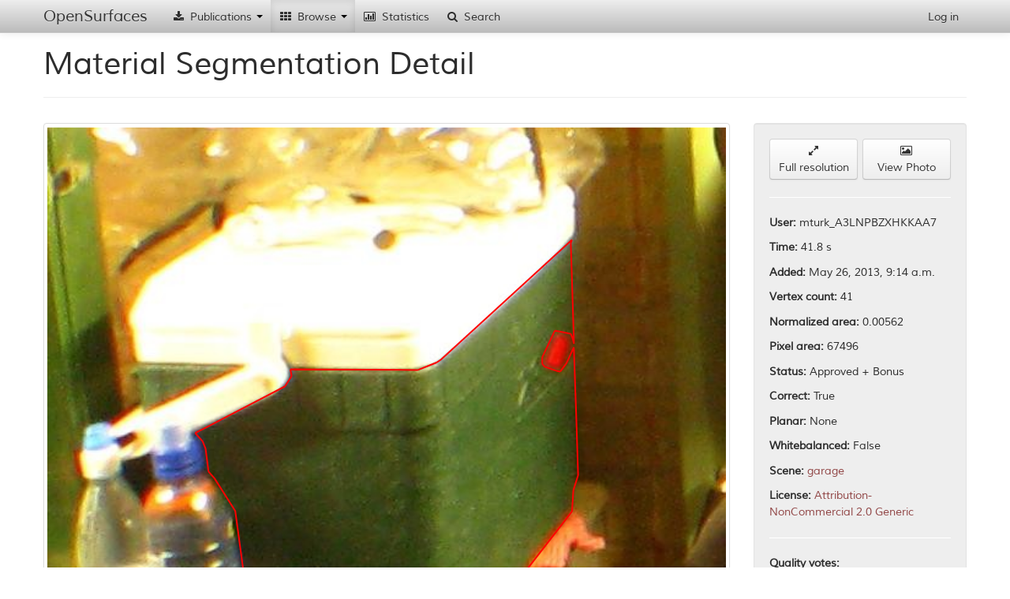

--- FILE ---
content_type: text/html; charset=utf-8
request_url: http://opensurfaces.cs.cornell.edu/shapes/material-shapes/174810/
body_size: 4036
content:
<!DOCTYPE html><html lang="en"><head><meta charset="utf-8"/><meta name="viewport" content="width=device-width, initial-scale=1.0"/><meta http-equiv="X-UA-Compatible" content="IE=edge"/><title>OpenSurfaces - 
		
			
				A Richly Annotated Catalog of Surface Appearance
			
		
	</title><meta name="description" content='OpenSurfaces is a large database of annotated surfaces created from real-world consumer photographs. Our annotation framework draws on crowdsourcing to segment surfaces from photos, and then annotate them with rich surface properties, including material, texture and contextual information.'/><meta name="author" content="Cornell University"/><link rel="icon" type="image/x-icon" href="/static/favicon.ico"/><link rel="stylesheet" href="/static/cache/css/3d322f755066.css" type="text/css" /></head><body data-spy="scroll" data-target=".scrollspy-target" data-offset="150"><div id='navbar-top' class='navbar navbar-fixed-top'><div class="navbar-inner"><div class="container"><button type="button" class="btn btn-navbar" data-toggle="collapse" data-target=".nav-collapse"><span class="icon-bar"></span><span class="icon-bar"></span><span class="icon-bar"></span></button><a class="brand" href="/">OpenSurfaces</a><div class="nav-collapse collapse"><ul class="nav"><li class='dropdown'><a href="#"><i class="icon-fixed-width icon-download-alt"></i> Publications <b class="caret"></b></a><ul class="dropdown-menu"><li><a href="/publications/opensurfaces/"><i class="icon-fixed-width icon-file"></i> OpenSurfaces [SIG13]</a></li><li><a href="/publications/intrinsic/"><i class="icon-fixed-width icon-file"></i> Intrinsic Images in the Wild [SIG14]</a></li><li><a href="/publications/minc/"><i class="icon-fixed-width icon-file"></i> Materials In Context [CVPR15]</a></li><li><a href="/publications/saw/"><i class="icon-fixed-width icon-file"></i> Shading Annotations in the Wild [CVPR17]</a></li></ul></li><li class='dropdown  active'><a href="#"><i class="icon-fixed-width icon-th"></i> Browse <b class="caret"></b></a><ul class="dropdown-menu"><li class="nav-header">OpenSurfaces</li><li><a href="/photos/"><i class="icon-fixed-width icon-picture"></i> Scenes</a></li><li><a href="/shapes/substance/all/"><i class="icon-fixed-width icon-leaf"></i> Materials</a></li><li><a href="/shapes/name/all/"><i class="icon-fixed-width icon-plane"></i> Objects</a></li><li><a href="/normals/best/"><i class="icon-fixed-width icon-road"></i> Textures</a></li><li><a href="/bsdfs/wd/good/"><i class="icon-fixed-width icon-tint"></i> Reflectances</a></li><li class="divider"></li><li class="nav-header">Intrinsic Images in the Wild</li><li><a href="/intrinsic/judgements/"><i class="icon-fixed-width icon-chevron-left"></i> Reflectance Judgements</a></li><li><a href="/intrinsic/algorithms/"><i class="icon-fixed-width icon-sort-by-attributes-alt"></i> Intrinsic Image Evaluation</a></li><li><a href="/intrinsic/by-algorithm/1141/"><i class="icon-fixed-width icon-copy"></i> Intrinsic Image Decompositions</a></li></ul></li><li><a href="/analytics/material-shapes/"><i class="icon-fixed-width icon-bar-chart"></i> Statistics</a></li><li><a href="/shapes/material-shapes/search/"><i class="icon-fixed-width icon-search"></i> Search</a></li></ul><ul class="nav pull-right"><li><a href="/account/login/" id="nav-login">Log in</a></li></ul></div></div></div></div><div id='content-container' class='container'><div id="outdated-browser-alert" class="alert alert-error" style="margin-top:20px; display:none"><p>You are using an outdated browser. Please <a class="btn" href="http://www.google.com/chrome/">upgrade your browser</a></p></div><div class="page-header"><h1>Material Segmentation Detail</h1></div><div class="row"><div class="span9"><div class="thumbnail"><div class="hover-toggle"><svg class="show-on-mouseout fix-aspect" version="1.2" data-aspect="1.0" viewBox="0 0 1.0 1" style="width:100%"><image x="0" y="0" width="1.0" height="1" xlink:href="http://labelmaterial.s3.amazonaws.com/cache/pbox/2IztcsDvPcd3jtIQN3PdGz1/d4241fce6453dcc6a47fd4cb231fac0b.jpg"/><path class="poly-display-segments nss" transform="scale(1.0,1) scale(7.22268370173,5.41701277629) translate(-0.322564108065,-0.361012813475)" d="M0.3566618790134117,0.4567177036627911L0.3554508074727066,0.4549010963517334M0.3554508074727066,0.4549010963517334L0.354845271702354,0.4486438933914236M0.4298868968710248,0.4599898602721382L0.4296111824580198,0.4657492280104671M0.3542397359320015,0.4466254408235818L0.3527258965061201,0.4444051429989557M0.3527258965061201,0.4444051429989557L0.3710433535592849,0.431688891821552M0.4308550113515847,0.4558827079303693L0.4298868968710248,0.4599898602721382M0.3981831865431746,0.4272213527822083L0.4019677851078781,0.4252029002143665M0.4235454653719075,0.4237180974945773L0.4235454653719075,0.425556193581278M0.4296026305988263,0.3917800783033282L0.4293643842769043,0.3926801199639225M0.402876088763407,0.4243955191872297L0.4296026305988263,0.3917800783033282M0.4293643842769043,0.3926801199639225L0.4300108506301339,0.4200902933408566M0.4300108506301339,0.4200902933408566L0.4297030872623548,0.4184488887127019M0.4297030872623548,0.4184488887127019L0.4293354680450147,0.4173460310606814M0.4293354680450147,0.4173460310606814L0.4261187998932884,0.4164882528868877M0.4261187998932884,0.4164882528868877L0.4235454653719075,0.4237180974945773M0.4019677851078781,0.4252029002143665L0.402876088763407,0.4243955191872297M0.4235454653719075,0.425556193581278L0.4240049893935826,0.4262914320159583M0.4240049893935826,0.4262914320159583L0.4265783239149636,0.4275168294070921M0.4265783239149636,0.4275168294070921L0.4272216575453089,0.4276393691462054M0.4272216575453089,0.4276393691462054L0.4285083248059994,0.4253111141030512M0.4299788016753599,0.4210222232340828L0.4304696885844264,0.4395450226028561M0.4285083248059994,0.4253111141030512L0.4299788016753599,0.4210222232340828M0.4304696885844264,0.4395450226028561L0.4308550113515847,0.4558827079303693M0.3925398734068007,0.5132343755623633L0.3814888455978666,0.5126288397920108M0.3814888455978666,0.5126288397920108L0.3793694704016326,0.5098030061970321M0.3966272398566805,0.5142436018462843L0.3925398734068007,0.5132343755623633M0.3995035347658552,0.5148491376166368L0.3966272398566805,0.5142436018462843M0.4019256778472654,0.5132343755623633L0.3995035347658552,0.5148491376166368M0.4296111824580198,0.4657492280104671L0.4019256778472654,0.5132343755623633M0.3793694704016326,0.5098030061970321L0.3769473273202223,0.508591934656327M0.3769473273202223,0.508591934656327L0.375433487894341,0.508591934656327M0.375433487894341,0.508591934656327L0.3725571929851663,0.5091974704266795M0.3714975053870493,0.5100048514538164L0.3705892017315205,0.5106103872241688M0.3705892017315205,0.5106103872241688L0.3654421476835238,0.5102066967106005M0.3725571929851663,0.5091974704266795L0.3714975053870493,0.5100048514538164M0.3654421476835238,0.5102066967106005L0.3609006294058796,0.4655988949612953M0.354845271702354,0.4486438933914236L0.3542397359320015,0.4466254408235818M0.3609006294058796,0.4655988949612953L0.3566618790134117,0.4567177036627911M0.3710433535592849,0.431688891821552L0.3724058090425783,0.4288630582265734M0.3724058090425783,0.4288630582265734L0.3721451484180146,0.4270195075254241M0.3721451484180146,0.4270195075254241L0.3981831865431746,0.4272213527822083"/></svg><svg class="show-on-mouseover" version="1.2" viewBox="0 0 1.33333333333 1" style="display:none"><image x="0" y="0" width="1.33333333333" height="1" xlink:href="http://labelmaterial.s3.amazonaws.com/cache/photos/14degrees_2963494878/3f22df2c01637075f58da6ef311c73c0.jpg"/><path class="poly-display-segments nss" transform="scale(1.33333333333,1)" d="M0.3566618790134117,0.4567177036627911L0.3554508074727066,0.4549010963517334M0.3554508074727066,0.4549010963517334L0.354845271702354,0.4486438933914236M0.4298868968710248,0.4599898602721382L0.4296111824580198,0.4657492280104671M0.3542397359320015,0.4466254408235818L0.3527258965061201,0.4444051429989557M0.3527258965061201,0.4444051429989557L0.3710433535592849,0.431688891821552M0.4308550113515847,0.4558827079303693L0.4298868968710248,0.4599898602721382M0.3981831865431746,0.4272213527822083L0.4019677851078781,0.4252029002143665M0.4235454653719075,0.4237180974945773L0.4235454653719075,0.425556193581278M0.4296026305988263,0.3917800783033282L0.4293643842769043,0.3926801199639225M0.402876088763407,0.4243955191872297L0.4296026305988263,0.3917800783033282M0.4293643842769043,0.3926801199639225L0.4300108506301339,0.4200902933408566M0.4300108506301339,0.4200902933408566L0.4297030872623548,0.4184488887127019M0.4297030872623548,0.4184488887127019L0.4293354680450147,0.4173460310606814M0.4293354680450147,0.4173460310606814L0.4261187998932884,0.4164882528868877M0.4261187998932884,0.4164882528868877L0.4235454653719075,0.4237180974945773M0.4019677851078781,0.4252029002143665L0.402876088763407,0.4243955191872297M0.4235454653719075,0.425556193581278L0.4240049893935826,0.4262914320159583M0.4240049893935826,0.4262914320159583L0.4265783239149636,0.4275168294070921M0.4265783239149636,0.4275168294070921L0.4272216575453089,0.4276393691462054M0.4272216575453089,0.4276393691462054L0.4285083248059994,0.4253111141030512M0.4299788016753599,0.4210222232340828L0.4304696885844264,0.4395450226028561M0.4285083248059994,0.4253111141030512L0.4299788016753599,0.4210222232340828M0.4304696885844264,0.4395450226028561L0.4308550113515847,0.4558827079303693M0.3925398734068007,0.5132343755623633L0.3814888455978666,0.5126288397920108M0.3814888455978666,0.5126288397920108L0.3793694704016326,0.5098030061970321M0.3966272398566805,0.5142436018462843L0.3925398734068007,0.5132343755623633M0.3995035347658552,0.5148491376166368L0.3966272398566805,0.5142436018462843M0.4019256778472654,0.5132343755623633L0.3995035347658552,0.5148491376166368M0.4296111824580198,0.4657492280104671L0.4019256778472654,0.5132343755623633M0.3793694704016326,0.5098030061970321L0.3769473273202223,0.508591934656327M0.3769473273202223,0.508591934656327L0.375433487894341,0.508591934656327M0.375433487894341,0.508591934656327L0.3725571929851663,0.5091974704266795M0.3714975053870493,0.5100048514538164L0.3705892017315205,0.5106103872241688M0.3705892017315205,0.5106103872241688L0.3654421476835238,0.5102066967106005M0.3725571929851663,0.5091974704266795L0.3714975053870493,0.5100048514538164M0.3654421476835238,0.5102066967106005L0.3609006294058796,0.4655988949612953M0.354845271702354,0.4486438933914236L0.3542397359320015,0.4466254408235818M0.3609006294058796,0.4655988949612953L0.3566618790134117,0.4567177036627911M0.3710433535592849,0.431688891821552L0.3724058090425783,0.4288630582265734M0.3724058090425783,0.4288630582265734L0.3721451484180146,0.4270195075254241M0.3721451484180146,0.4270195075254241L0.3981831865431746,0.4272213527822083"/></svg></div></div><div style="margin-top:20px;"><h3>Rectified Textures</h3></div><p>The shape is not labeled as planar, so the surface was not rectified.</p><div style="margin-top:20px;"><h3>Reflectances</h3></div><p>The photo is not whitebalanced, so the reflectance was not matched.</p></div><div class="span3"><div class="well"><div class="row-fluid"><div class="span6"><a href="http://labelmaterial.s3.amazonaws.com/shapes/2Iyb6CMNv3hj4WGLUq4V8v9.png" role="button" class="btn btn-block" target="_blank"><i class="icon-resize-full"></i><br/> Full resolution</a></div><div class="span6"><a href="/photos/108337/" role="button" class="btn btn-block" target="_blank"><i class="icon-picture"></i><br/> View Photo</a></div></div><hr/><p><b>User:</b> mturk_A3LNPBZXHKKAA7</p><p><b>Time:</b> 41.8 s</p><p><b>Added:</b> May 26, 2013, 9:14 a.m.</p><p><b>Vertex count:</b> 41</p><p><b>Normalized area:</b> 0.00562</p><p><b>Pixel area:</b> 67496</p><p><b>Status:</b> Approved + Bonus</p><p><b>Correct:</b> True</p><p><b>Planar:</b> None</p><p><b>Whitebalanced: </b>False</p><p><b>Scene: </b><a href="/photos/scene/18/">garage</a></p><p><b>License: </b><a href="http://creativecommons.org/licenses/by-nc/2.0/" target="_blank">Attribution-NonCommercial 2.0 Generic</a></p><hr/><p><b>Quality votes:</b></p><div class="progress" style="text-align:center">
	None
</div><hr/><p><b>Planarity votes:</b></p><div class="progress" style="text-align:center">
	None
</div><hr/><p><b>Dominant colors:</b></p><p><span class='color-swatch-square' style='background:#323512; margin-left: 5px; margin-bottom: -4px;'></span><span class='color-swatch-square' style='background:#5e6e28; margin-left: 5px; margin-bottom: -4px'></span><span class='color-swatch-square' style='background:#454d19; margin-left: 5px; margin-bottom: -4px'></span><span class='color-swatch-square' style='background:#7c8647; margin-left: 5px; margin-bottom: -4px'></span></p><hr/><p><b>Planar:</b> None</p><p><b>Material names:</b><ul><li>Rubber/latex (3.74 s)</li><li>Plastic - opaque (2.6 s)</li><li>Painted (5.34 s)</li><li>Metal (13.2 s)</li><li>I can&#39;t tell (6.45 s)</li></ul><p>Material name: None</p><p>Entropy: 2.322</p></p><hr/><p><b>Object names:</b><ul><p>None</p></ul></p></div></div></div></div><footer class="footer"><div class="container"><p><a href="http://rgb.cs.cornell.edu/">Cornell Graphics and Vision Group</a></p><ul class="footer-links"><li><a href="/publications/opensurfaces/#download">Download</a><li class="muted">&middot;</li><li><a href="/publications/opensurfaces/#acks">Acknowledgements</a></ul></div></footer><script type="text/javascript" src="/static/cache/js/0dfbbab736b8.js"></script><div class="modal hide fade" id="modal-error" tabindex="-1" role="dialog" aria-labelledby="modal-error-label" aria-hidden="true"><div class="modal-header"><button type="button" class="close" data-dismiss="modal" aria-hidden="true">&times;</button><h3 id="modal-error-label">Error!</h3></div><div class="modal-body"><div id="modal-error-message"></div></div><div class="modal-footer"><button class="btn btn-primary" data-dismiss="modal" aria-hidden="true">OK</button></div></div><div class="modal hide" id="modal-loading" tabindex="-1" role="dialog" aria-labelledby="modal-loading-label" aria-hidden="true" data-backdrop="static" data-keyboard="false"><div class="modal-header"><h3 id="modal-loading-label"></h3></div><div class="modal-body"><div class="progress progress-striped active"><div class="bar" style="width: 100%;">Please Wait</div></div></div></div><div class="modal hide fade" id="modal-form" tabindex="-1" role="dialog" aria-labelledby="modal-form-label" aria-hidden="true"><div class="modal-header"><button type="button" class="close" data-dismiss="modal" aria-hidden="true">&times;</button><h3 id="modal-form-label">Form</h3></div><div class="modal-body" id="modal-form-body"></div><div class="modal-footer"><button class="btn" data-dismiss="modal" aria-hidden="true" id="modal-form-no">Cancel</button><button class="btn btn-primary" data-dismiss="modal" aria-hidden="true" id="modal-form-yes">Submit</button></div></div></body></html>
